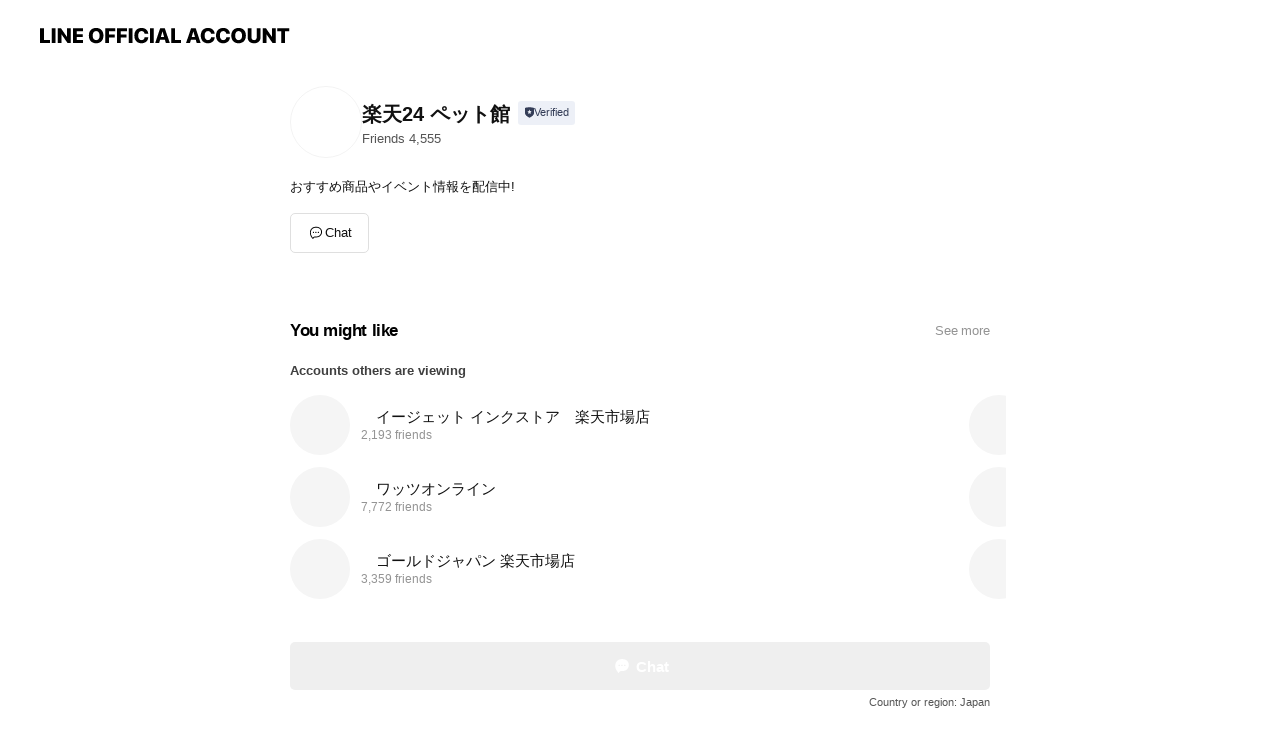

--- FILE ---
content_type: text/html; charset=UTF-8
request_url: https://link.rakuten.co.jp/0/099/100/
body_size: 712
content:
<!DOCTYPE html>
<html lang="ja">
<head>
  <meta charset="utf-8">
  <meta name="viewport" content="width=device-width, initial-scale=1.0">
  <meta http-equiv="Pragma" content="no-cache">
  <meta http-equiv="Cache-Control" content="private">
  <title> 【楽天市場】現在のサイトから移動します </title>
  <style>
    body {
      background-color: #fff;
      color: #000;
      font-size: small;
    }
    .container {
      max-width: 700px;
      margin: 0 auto;
      padding: 50px 20px;
    }
    .content {
      border-top: 1px solid #000;
      border-bottom: 1px solid #000;
      padding: 0 20px;
      text-align: center;
    }
    .footer {
      background: #fff;
      border-top: 1px solid #9a9a9a;
      padding: 15px;
      text-align: center;
    }
  </style>
  <script>
    const refresh = () => location.href = document.url_jump.action;
  </script>
</head>
<!-- latest version -->
<body onload="setTimeout('refresh()', 2000);">
  <form name="url_jump" method="GET" action="https://line.me/R/ti/p/%40749cecba"></form>
  <div class="container">
    <div class="content">
      <p>現在のサイトから移動します。</p>
      <p>自動的にページが切替わりますが、切替わらない場合は、<a href="https://line.me/R/ti/p/%40749cecba">ここをクリック</a>してください。</p>
    </div>
  </div>
  <div>
    <p class="footer">&copy; Rakuten Group, Inc.</p>
  </div>
</body>
</html>

--- FILE ---
content_type: text/html; charset=utf-8
request_url: https://page.line.me/749cecba?openQrModal=true
body_size: 9257
content:
<!DOCTYPE html><html lang="en"><script id="oa-script-list" type="application/json">https://page.line-scdn.net/_next/static/chunks/pages/_app-04a59534f1b6ba96.js,https://page.line-scdn.net/_next/static/chunks/pages/%5BsearchId%5D-64515e177c06d1a4.js</script><head><meta charSet="UTF-8"/><meta name="viewport" content="width=device-width,initial-scale=1,minimum-scale=1,maximum-scale=1,user-scalable=no,viewport-fit=cover"/><link rel="apple-touch-icon" sizes="180x180" href="https://page.line-scdn.net/favicons/apple-touch-icon.png"/><link rel="icon" type="image/png" sizes="32x32" href="https://page.line-scdn.net/favicons/favicon-32x32.png"/><link rel="icon" type="image/png" sizes="16x16" href="https://page.line-scdn.net/favicons/favicon-16x16.png&quot;"/><link rel="mask-icon" href="https://page.line-scdn.net/favicons/safari-pinned-tab.svg" color="#4ecd00"/><link rel="shortcut icon" href="https://page.line-scdn.net/favicons/favicon.ico"/><meta name="theme-color" content="#ffffff"/><meta property="og:image" content="https://page-share.line.me//%40749cecba/global/og_image.png?ts=1768957181135"/><meta name="twitter:card" content="summary_large_image"/><link rel="stylesheet" href="https://unpkg.com/swiper@6.8.1/swiper-bundle.min.css"/><title>楽天24 ペット館 | LINE Official Account</title><meta property="og:title" content="楽天24 ペット館 | LINE Official Account"/><meta name="twitter:title" content="楽天24 ペット館 | LINE Official Account"/><link rel="canonical" href="https://page.line.me/749cecba"/><meta property="line:service_name" content="Official Account"/><meta name="description" content="楽天24 ペット館&#x27;s LINE official account profile page. Add them as a friend for the latest news."/><meta name="next-head-count" content="17"/><link rel="preload" href="https://page.line-scdn.net/_next/static/css/6c56c7c442f9e637.css" as="style"/><link rel="stylesheet" href="https://page.line-scdn.net/_next/static/css/6c56c7c442f9e637.css" data-n-g=""/><link rel="preload" href="https://page.line-scdn.net/_next/static/css/32cf1b1e6f7e57c2.css" as="style"/><link rel="stylesheet" href="https://page.line-scdn.net/_next/static/css/32cf1b1e6f7e57c2.css" data-n-p=""/><noscript data-n-css=""></noscript><script defer="" nomodule="" src="https://page.line-scdn.net/_next/static/chunks/polyfills-c67a75d1b6f99dc8.js"></script><script src="https://page.line-scdn.net/_next/static/chunks/webpack-130e19885477412b.js" defer=""></script><script src="https://page.line-scdn.net/_next/static/chunks/framework-5d5971fdfab04833.js" defer=""></script><script src="https://page.line-scdn.net/_next/static/chunks/main-05d9c954f502a1b0.js" defer=""></script><script src="https://page.line-scdn.net/_next/static/chunks/e893f787-81841bf25f7a5b4d.js" defer=""></script><script src="https://page.line-scdn.net/_next/static/chunks/fd0ff8c8-d43e8626c80b2f59.js" defer=""></script><script src="https://page.line-scdn.net/_next/static/chunks/518-b33b01654ebc3704.js" defer=""></script><script src="https://page.line-scdn.net/_next/static/chunks/421-6db75eee1ddcc32a.js" defer=""></script><script src="https://page.line-scdn.net/_next/static/chunks/70-2befe84e3601a64e.js" defer=""></script><script src="https://page.line-scdn.net/_next/static/chunks/806-b648e1cb86c8d62b.js" defer=""></script><script src="https://page.line-scdn.net/_next/static/chunks/137-90ab3d3bd63e8e4a.js" defer=""></script><script src="https://page.line-scdn.net/_next/static/chunks/124-b469aeaada29d832.js" defer=""></script><script src="https://page.line-scdn.net/_next/static/chunks/423-d26e88c20d1ad3af.js" defer=""></script><script src="https://page.line-scdn.net/_next/static/chunks/913-0e0576b9d3accdb4.js" defer=""></script><script src="https://page.line-scdn.net/_next/static/chunks/741-3bb2a46e2bff1fe4.js" defer=""></script><script src="https://page.line-scdn.net/_next/static/wbE9r1btNEObkNSy-fn7d/_buildManifest.js" defer=""></script><script src="https://page.line-scdn.net/_next/static/wbE9r1btNEObkNSy-fn7d/_ssgManifest.js" defer=""></script></head><body class=""><div id="__next"><div class="wrap main" style="--profile-button-color:#06c755" data-background="false" data-theme="false" data-js-top="true"><header id="header" class="header header_web"><div class="header_wrap"><span class="header_logo"><svg xmlns="http://www.w3.org/2000/svg" fill="none" viewBox="0 0 250 17" class="header_logo_image" role="img" aria-label="LINE OFFICIAL ACCOUNT" title="LINE OFFICIAL ACCOUNT"><path fill="#000" d="M.118 16V1.204H3.88v11.771h6.121V16zm11.607 0V1.204h3.763V16zm6.009 0V1.204h3.189l5.916 8.541h.072V1.204h3.753V16h-3.158l-5.947-8.634h-.072V16zm15.176 0V1.204h10.14v3.025h-6.377V7.15h5.998v2.83h-5.998v2.994h6.378V16zm23.235.267c-4.491 0-7.3-2.943-7.3-7.66v-.02c0-4.707 2.83-7.65 7.3-7.65 4.502 0 7.311 2.943 7.311 7.65v.02c0 4.717-2.8 7.66-7.311 7.66m0-3.118c2.153 0 3.486-1.763 3.486-4.542v-.02c0-2.8-1.363-4.533-3.486-4.533-2.102 0-3.466 1.723-3.466 4.532v.02c0 2.81 1.354 4.543 3.466 4.543M65.291 16V1.204h10.07v3.025h-6.306v3.373h5.732v2.881h-5.732V16zm11.731 0V1.204h10.07v3.025h-6.307v3.373h5.732v2.881h-5.732V16zm11.73 0V1.204h3.764V16zm12.797.267c-4.44 0-7.198-2.84-7.198-7.67v-.01c0-4.83 2.779-7.65 7.198-7.65 3.866 0 6.542 2.481 6.676 5.793v.103h-3.62l-.021-.154c-.235-1.538-1.312-2.625-3.035-2.625-2.06 0-3.363 1.692-3.363 4.522v.01c0 2.861 1.313 4.563 3.374 4.563 1.63 0 2.789-1.015 3.045-2.666l.02-.112h3.62l-.01.112c-.133 3.312-2.84 5.784-6.686 5.784m8.47-.267V1.204h3.763V16zm5.189 0 4.983-14.796h4.604L129.778 16h-3.947l-.923-3.25h-4.83l-.923 3.25zm7.249-11.577-1.6 5.62h3.271l-1.599-5.62zM131.204 16V1.204h3.763v11.771h6.121V16zm14.868 0 4.983-14.796h4.604L160.643 16h-3.948l-.923-3.25h-4.83L150.02 16zm7.249-11.577-1.599 5.62h3.271l-1.6-5.62zm14.653 11.844c-4.44 0-7.198-2.84-7.198-7.67v-.01c0-4.83 2.779-7.65 7.198-7.65 3.866 0 6.542 2.481 6.675 5.793v.103h-3.619l-.021-.154c-.236-1.538-1.312-2.625-3.035-2.625-2.061 0-3.363 1.692-3.363 4.522v.01c0 2.861 1.312 4.563 3.373 4.563 1.631 0 2.789-1.015 3.046-2.666l.02-.112h3.62l-.01.112c-.134 3.312-2.841 5.784-6.686 5.784m15.258 0c-4.44 0-7.198-2.84-7.198-7.67v-.01c0-4.83 2.778-7.65 7.198-7.65 3.866 0 6.542 2.481 6.675 5.793v.103h-3.619l-.021-.154c-.236-1.538-1.312-2.625-3.035-2.625-2.061 0-3.363 1.692-3.363 4.522v.01c0 2.861 1.312 4.563 3.373 4.563 1.631 0 2.789-1.015 3.046-2.666l.02-.112h3.62l-.011.112c-.133 3.312-2.84 5.784-6.685 5.784m15.36 0c-4.491 0-7.3-2.943-7.3-7.66v-.02c0-4.707 2.83-7.65 7.3-7.65 4.502 0 7.311 2.943 7.311 7.65v.02c0 4.717-2.799 7.66-7.311 7.66m0-3.118c2.154 0 3.487-1.763 3.487-4.542v-.02c0-2.8-1.364-4.533-3.487-4.533-2.102 0-3.466 1.723-3.466 4.532v.02c0 2.81 1.354 4.543 3.466 4.543m15.514 3.118c-3.855 0-6.367-2.184-6.367-5.517V1.204h3.763v9.187c0 1.723.923 2.758 2.615 2.758 1.681 0 2.604-1.035 2.604-2.758V1.204h3.763v9.546c0 3.322-2.491 5.517-6.378 5.517M222.73 16V1.204h3.189l5.916 8.541h.072V1.204h3.753V16h-3.158l-5.947-8.634h-.072V16zm18.611 0V4.229h-4.081V1.204h11.915v3.025h-4.081V16z"></path></svg></span></div></header><div class="container"><div data-intersection-target="profileFace" class="_root_f63qr_2 _modeLiffApp_f63qr_155"><div class="_account_f63qr_11"><div class="_accountHead_f63qr_16"><div class="_accountHeadIcon_f63qr_22"><a class="_accountHeadIconLink_f63qr_31" href="/749cecba/profile/img"><div class="_root_19dwp_1"><img class="_thumbnailImage_19dwp_8" src="https://profile.line-scdn.net/0hdG8aB4bJO2gFGC8d_JxEPzldNQVyNj0gfS5wXXMcZ158eCs9MHwnDXVNZAh4fXxrMX8jCScdbFF7/preview" alt="Show profile photo" width="70" height="70"/></div></a></div><div class="_accountHeadContents_f63qr_34"><h1 class="_accountHeadTitle_f63qr_37"><span class="_accountHeadTitleText_f63qr_51">楽天24 ペット館</span><button type="button" class="_accountHeadBadge_f63qr_54" aria-label="Show account info"><span class="_root_4p75h_1 _typeCertified_4p75h_20"><span class="_icon_4p75h_17"><span role="img" aria-label="Verification status" class="la labs _iconImage_4p75h_17" style="width:11px;aspect-ratio:1;display:inline-grid;place-items:stretch"><svg xmlns="http://www.w3.org/2000/svg" data-laicon-version="10.2" viewBox="0 0 20 20" fill="currentColor"><g transform="translate(-2 -2)"><path d="M12 2.5c-3.7 0-6.7.7-7.8 1-.3.2-.5.5-.5.8v8.9c0 3.2 4.2 6.3 8 8.2.1 0 .2.1.3.1s.2 0 .3-.1c3.9-1.9 8-5 8-8.2V4.3c0-.3-.2-.6-.5-.7-1.1-.3-4.1-1.1-7.8-1.1zm0 4.2 1.2 2.7 2.7.3-1.9 2 .4 2.8-2.4-1.2-2.4 1.3.4-2.8-1.9-2 2.7-.3L12 6.7z"/></g></svg></span></span><span class="_label_4p75h_42">Verified</span></span></button></h1><div class="_accountHeadSubTexts_f63qr_58"><p class="_accountHeadSubText_f63qr_58">Friends<!-- --> <!-- -->4,555</p></div></div></div><div class="_accountInfo_f63qr_73"><p class="_accountInfoText_f63qr_85">おすすめ商品やイベント情報を配信中!</p></div><div class="_actionButtons_f63qr_152"><div><div class="_root_1nhde_1"><button type="button" class="_button_1nhde_9"><span class="_icon_1nhde_31"><span role="img" class="la lar" style="width:14px;aspect-ratio:1;display:inline-grid;place-items:stretch"><svg xmlns="http://www.w3.org/2000/svg" data-laicon-version="15.0" viewBox="0 0 20 20" fill="currentColor"><g transform="translate(-2 -2)"><path d="M11.8722 10.2255a.9.9 0 1 0 0 1.8.9.9 0 0 0 0-1.8Zm-3.5386 0a.9.9 0 1 0 0 1.8.9.9 0 0 0 0-1.8Zm7.0767 0a.9.9 0 1 0 0 1.8.9.9 0 0 0 0-1.8Z"/><path d="M6.5966 6.374c-1.256 1.2676-1.988 3.1338-1.988 5.5207 0 2.8387 1.6621 5.3506 2.8876 6.8107.6247-.8619 1.6496-1.7438 3.2265-1.7444h.0015l2.2892-.0098h.0028c3.4682 0 6.2909-2.8223 6.2909-6.2904 0-1.9386-.7072-3.4895-1.9291-4.5632C16.1475 5.0163 14.3376 4.37 12.0582 4.37c-2.3602 0-4.2063.7369-5.4616 2.004Zm-.9235-.915C7.2185 3.8991 9.4223 3.07 12.0582 3.07c2.5189 0 4.6585.7159 6.1779 2.051 1.5279 1.3427 2.371 3.2622 2.371 5.5398 0 4.1857-3.4041 7.5896-7.5894 7.5904h-.0015l-2.2892.0098h-.0028c-1.33 0-2.114.9634-2.5516 1.8265l-.4192.8269-.6345-.676c-1.2252-1.3055-3.8103-4.4963-3.8103-8.3437 0-2.6555.8198-4.8767 2.3645-6.4358Z"/></g></svg></span></span><span class="_label_1nhde_14">Chat</span></button></div></div></div></div></div><div class="content"><section class="section section_recommend" id="plugin-recommendation-RecommendationPlugin" data-js-plugin="recommendation"><a target="_self" rel="noopener" href="https://liff.line.me/1654867680-wGKa63aV/?utm_source=oaprofile&amp;utm_medium=recommend" class="link"><h2 class="title_section" data-testid="plugin-header"><span class="title">You might like</span><span class="text_more">See more</span></h2></a><section class="RecommendationPlugin_subSection__nWfpQ"><h3 class="RecommendationPlugin_subTitle__EGDML">Accounts others are viewing</h3><div class="swiper-container"><div class="swiper-wrapper"><div class="swiper-slide"><div class="recommend_list"><div class="recommend_item" id="recommend-item-1"><a target="_self" rel="noopener" href="https://page.line.me/706pnips?openerPlatform=liff&amp;openerKey=profileRecommend" class="link"><div class="thumb"><img src="https://profile.line-scdn.net/0hJNzC-A_sFWFHOgKNyIpqNnt_GwwwFBMpP1kNBDc_S1FvWVI1fVoNAWE_SgQ9X1JkflgPUzZpQ1Vq/preview" class="image" alt=""/></div><div class="info"><strong class="info_name"><i class="icon_certified"></i>イージェット インクストア　楽天市場店</strong><div class="info_detail"><span class="friend">2,193 friends</span></div></div></a></div><div class="recommend_item" id="recommend-item-2"><a target="_self" rel="noopener" href="https://page.line.me/089tpfoi?openerPlatform=liff&amp;openerKey=profileRecommend" class="link"><div class="thumb"><img src="https://profile.line-scdn.net/0hHwS7QO13F1huTgRAl-xoD1ILGTUZYBEQFngLbkgdS2xAdwIKBy9ZNktKT2lAelBbUyoMO0wbQWhD/preview" class="image" alt=""/></div><div class="info"><strong class="info_name"><i class="icon_certified"></i>ワッツオンライン</strong><div class="info_detail"><span class="friend">7,772 friends</span></div></div></a></div><div class="recommend_item" id="recommend-item-3"><a target="_self" rel="noopener" href="https://page.line.me/007ozccn?openerPlatform=liff&amp;openerKey=profileRecommend" class="link"><div class="thumb"><img src="https://profile.line-scdn.net/0h3Ssz2UdSbHxOA3zxhQATK3JGYhE5LWo0NmwlHWNQNBtqYCwoJ2IiH2tQM09gMnt_ImFwGGwHZURq/preview" class="image" alt=""/></div><div class="info"><strong class="info_name"><i class="icon_certified"></i>ゴールドジャパン 楽天市場店</strong><div class="info_detail"><span class="friend">3,359 friends</span></div></div></a></div></div></div><div class="swiper-slide"><div class="recommend_list"><div class="recommend_item" id="recommend-item-4"><a target="_self" rel="noopener" href="https://page.line.me/194ftrqg?openerPlatform=liff&amp;openerKey=profileRecommend" class="link"><div class="thumb"><img src="https://profile.line-scdn.net/0hfLi3K_x3OWNUSiizSotGNGgPNw4jZD8rLCUiDCVDblB6fn02YC0mBncYMFN8f3w0Oi8hBSZCZQEr/preview" class="image" alt=""/></div><div class="info"><strong class="info_name"><i class="icon_certified"></i>PET THREE　楽天市場店</strong><div class="info_detail"><span class="friend">8,242 friends</span></div></div></a></div><div class="recommend_item" id="recommend-item-5"><a target="_self" rel="noopener" href="https://page.line.me/910jhltq?openerPlatform=liff&amp;openerKey=profileRecommend" class="link"><div class="thumb"><img src="https://profile.line-scdn.net/0hCBWvGAqKHG1qDwyiJNBjOlZKEgAdIRolEj5QChoGEFsVbFg4BDsEXx0GQw9Aal4zBGoACkhbQA5P/preview" class="image" alt=""/></div><div class="info"><strong class="info_name"><i class="icon_certified"></i>ライフライク楽天市場店</strong><div class="info_detail"><span class="friend">4,508 friends</span></div></div></a></div><div class="recommend_item" id="recommend-item-6"><a target="_self" rel="noopener" href="https://page.line.me/911ixetr?openerPlatform=liff&amp;openerKey=profileRecommend" class="link"><div class="thumb"><img src="https://profile.line-scdn.net/0hiBzj64xCNm1HEyTzEqVJOntWOAAwPTAlPyJ-DmUValVqI3MyfiZ6DWIQP1RvIiY5LCEuCDJAPApq/preview" class="image" alt=""/></div><div class="info"><strong class="info_name"><i class="icon_certified"></i>アクセサリーパーツの店紗や工房楽天市場店</strong><div class="info_detail"><span class="friend">5,086 friends</span></div></div></a></div></div></div><div class="swiper-slide"><div class="recommend_list"><div class="recommend_item" id="recommend-item-7"><a target="_self" rel="noopener" href="https://page.line.me/376wbols?openerPlatform=liff&amp;openerKey=profileRecommend" class="link"><div class="thumb"><img src="https://profile.line-scdn.net/0hH_rbaMb2F3BPGwL1BTNoJ3NeGR04NRE4N3VQEzgdHkdhLVYienkIFmxMQEliKVQuIXwLF24YShI1/preview" class="image" alt=""/></div><div class="info"><strong class="info_name"><i class="icon_certified"></i>My journal.shop楽天市場店</strong><div class="info_detail"><span class="friend">1,052 friends</span></div></div></a></div><div class="recommend_item" id="recommend-item-8"><a target="_self" rel="noopener" href="https://page.line.me/853qxcwl?openerPlatform=liff&amp;openerKey=profileRecommend" class="link"><div class="thumb"><img src="https://profile.line-scdn.net/0h73UVxQ3aaBxoL3gczBsXS1RqZnEfAW5UEB4hcx8sNS1BSC5OBht0KBgsYS8WSnhNAElwKkR9MnxE/preview" class="image" alt=""/></div><div class="info"><strong class="info_name"><i class="icon_certified"></i>お茶村　楽天市場店</strong><div class="info_detail"><span class="friend">2,684 friends</span></div></div></a></div><div class="recommend_item" id="recommend-item-9"><a target="_self" rel="noopener" href="https://page.line.me/643vpbjz?openerPlatform=liff&amp;openerKey=profileRecommend" class="link"><div class="thumb"><img src="https://profile.line-scdn.net/0h6esPJwjzaUpOKXZIJBYWHXJsZyc5B28CNkdzKGl7Pio3Hi4Uex8uKT8rYn1qSi0fJhomKmotNC5i/preview" class="image" alt=""/></div><div class="info"><strong class="info_name"><i class="icon_certified"></i>andONE【公式】</strong><div class="info_detail"><span class="friend">2,612 friends</span></div></div></a></div></div></div><div class="swiper-slide"><div class="recommend_list"><div class="recommend_item" id="recommend-item-10"><a target="_self" rel="noopener" href="https://page.line.me/024bezgq?openerPlatform=liff&amp;openerKey=profileRecommend" class="link"><div class="thumb"><img src="https://profile.line-scdn.net/0h5D1UBty1amsMLH73p9oVPDBpZAZ7AmwjdE4hCHsrNFJyHi06YEMsXisvYF0jHi5pMUh2XnktMA4j/preview" class="image" alt=""/></div><div class="info"><strong class="info_name"><i class="icon_certified"></i>毛糸・手芸・コットン 柳屋　楽天市場店</strong><div class="info_detail"><span class="friend">1,998 friends</span></div></div></a></div><div class="recommend_item" id="recommend-item-11"><a target="_self" rel="noopener" href="https://page.line.me/352jldrj?openerPlatform=liff&amp;openerKey=profileRecommend" class="link"><div class="thumb"><img src="https://profile.line-scdn.net/0hEF5Y_ULbGmkIIAny78FlPjRlFAR_DhwhcEMGCX4iE11wFltqNUNcCCxzR18hFQo2Z0dRXXlyE1sj/preview" class="image" alt=""/></div><div class="info"><strong class="info_name"><i class="icon_certified"></i>やさしさの梅樹園プラムレディ　楽天市場店</strong><div class="info_detail"><span class="friend">1,270 friends</span></div></div></a></div><div class="recommend_item" id="recommend-item-12"><a target="_self" rel="noopener" href="https://page.line.me/672rsuep?openerPlatform=liff&amp;openerKey=profileRecommend" class="link"><div class="thumb"><img src="https://profile.line-scdn.net/0hHi3At8xEF0YOOAkNE2JoETJ9GSt5FhEOdgteJy5vTn8gDVAVYQtaIyI7HSF3CAMQN1dRJHg4GSJ0/preview" class="image" alt=""/></div><div class="info"><strong class="info_name"><i class="icon_certified"></i>anyfee 楽天市場店</strong><div class="info_detail"><span class="friend">3,422 friends</span></div></div></a></div></div></div><div class="swiper-slide"><div class="recommend_list"><div class="recommend_item" id="recommend-item-13"><a target="_self" rel="noopener" href="https://page.line.me/675qihup?openerPlatform=liff&amp;openerKey=profileRecommend" class="link"><div class="thumb"><img src="https://profile.line-scdn.net/0hTCO_4CzjC2xyJhUlk1J0O05jBQEFCA0kChJEWQQgVF8NEUxqTRATDVRyUV9eF004ShdADAIiU11e/preview" class="image" alt=""/></div><div class="info"><strong class="info_name"><i class="icon_certified"></i>猫壱楽天市場店</strong><div class="info_detail"><span class="friend">2,588 friends</span></div></div></a></div><div class="recommend_item" id="recommend-item-14"><a target="_self" rel="noopener" href="https://page.line.me/544wnccb?openerPlatform=liff&amp;openerKey=profileRecommend" class="link"><div class="thumb"><img src="https://profile.line-scdn.net/0hhCij722vN2xUEyKGzh5IO2hWOQEjPTEkLHwoAyNDOVUpdnA4YHd5D3UVaF0rdHdtP3Z5WHUbalkp/preview" class="image" alt=""/></div><div class="info"><strong class="info_name"><i class="icon_certified"></i>nissen_glamor</strong><div class="info_detail"><span class="friend">899 friends</span></div></div></a></div><div class="recommend_item" id="recommend-item-15"><a target="_self" rel="noopener" href="https://page.line.me/125kjyin?openerPlatform=liff&amp;openerKey=profileRecommend" class="link"><div class="thumb"><img src="https://profile.line-scdn.net/0hmaoO0aFNMk5SNiKx7FFNGW5zPCMlGDQGKgMpeiU2ZH95DnQcOgN-ISNlaHd9Bn1NbAB7fCIzb3Z_/preview" class="image" alt=""/></div><div class="info"><strong class="info_name"><i class="icon_certified"></i>タマチャンショップ　Qoo10店</strong><div class="info_detail"><span class="friend">2,840 friends</span></div></div></a></div></div></div><div class="swiper-slide"><div class="recommend_list"><div class="recommend_item" id="recommend-item-16"><a target="_self" rel="noopener" href="https://page.line.me/568klyxd?openerPlatform=liff&amp;openerKey=profileRecommend" class="link"><div class="thumb"><img src="https://profile.line-scdn.net/0hshZb0MJILEdnGzk59jpTEFteIioQNSoPH31kIkocdH5JKThDWXwwIhJMcHZPKT8SXi03KRZLcn5I/preview" class="image" alt=""/></div><div class="info"><strong class="info_name"><i class="icon_certified"></i>tama（たまのおねだり）　楽天市場店</strong><div class="info_detail"><span class="friend">1,841 friends</span></div></div></a></div><div class="recommend_item" id="recommend-item-17"><a target="_self" rel="noopener" href="https://page.line.me/921unxmr?openerPlatform=liff&amp;openerKey=profileRecommend" class="link"><div class="thumb"><img src="https://profile.line-scdn.net/0hwBstgLZXKG1ODTtqEOZXOnJIJgA5Iy4lNmpuWWsJcwlgbWlre2NnDGxeJAkzaWo-cjw0D25dIw9m/preview" class="image" alt=""/></div><div class="info"><strong class="info_name"><i class="icon_certified"></i>昆布専門問屋　源蔵屋　楽天市場店</strong><div class="info_detail"><span class="friend">3,343 friends</span></div></div></a></div><div class="recommend_item" id="recommend-item-18"><a target="_self" rel="noopener" href="https://page.line.me/359hrjgi?openerPlatform=liff&amp;openerKey=profileRecommend" class="link"><div class="thumb"><img src="https://profile.line-scdn.net/0hntIoa1hrMVt0Fi-mezRODEhTPzYDODcTDCMpO1JEbm9adCUNH3h3NFJBbm8JJnddGHJ3bwIRPG5Y/preview" class="image" alt=""/></div><div class="info"><strong class="info_name"><i class="icon_certified"></i>おやつカンパニー　楽天市場店</strong><div class="info_detail"><span class="friend">950 friends</span></div></div></a></div></div></div><div class="swiper-slide"><div class="recommend_list"><div class="recommend_item" id="recommend-item-19"><a target="_self" rel="noopener" href="https://page.line.me/377ghzgc?openerPlatform=liff&amp;openerKey=profileRecommend" class="link"><div class="thumb"><img src="https://profile.line-scdn.net/0hIsSMmFKtFlxuNAbX32hpC1JxGDEZGhAUFgIOPhk8GGgTUFENAlYMOk08SzgXBQUCVlZeOh48QGQW/preview" class="image" alt=""/></div><div class="info"><strong class="info_name"><i class="icon_certified"></i>梅ぼしの福梅・楽天市場店</strong><div class="info_detail"><span class="friend">974 friends</span></div></div></a></div><div class="recommend_item" id="recommend-item-20"><a target="_self" rel="noopener" href="https://page.line.me/666bufbq?openerPlatform=liff&amp;openerKey=profileRecommend" class="link"><div class="thumb"><img src="https://profile.line-scdn.net/0hUnir1KAKCkFUCx_pYeJ1FmhOBCwjJQwJLG9EJiUPAXF6aRpEPW4WI3MJAXlwPBpAP29GLnRZBnl_/preview" class="image" alt=""/></div><div class="info"><strong class="info_name"><i class="icon_certified"></i>うちのこエレクトリック 楽天市場店</strong><div class="info_detail"><span class="friend">2,087 friends</span></div></div></a></div><div class="recommend_item" id="recommend-item-21"><a target="_self" rel="noopener" href="https://page.line.me/109mrxja?openerPlatform=liff&amp;openerKey=profileRecommend" class="link"><div class="thumb"><img src="https://profile.line-scdn.net/0hhleI5drZN0NYMCgoe8BIFGR1OS4vHjELIFV8cn0za3VwU3cdZFF4dntlYCN8ASBCYlcoJ3o0PCQh/preview" class="image" alt=""/></div><div class="info"><strong class="info_name"><i class="icon_certified"></i>MOVESPEED</strong><div class="info_detail"><span class="friend">3,471 friends</span></div></div></a></div></div></div><div class="button_more" slot="wrapper-end"><a target="_self" rel="noopener" href="https://liff.line.me/1654867680-wGKa63aV/?utm_source=oaprofile&amp;utm_medium=recommend" class="link"><i class="icon_more"></i>See more</a></div></div></div></section></section><div class="go_top"><a class="btn_top"><span class="icon"><svg xmlns="http://www.w3.org/2000/svg" width="10" height="11" viewBox="0 0 10 11"><g fill="#111"><path d="M1.464 6.55L.05 5.136 5 .186 6.414 1.6z"></path><path d="M9.95 5.136L5 .186 3.586 1.6l4.95 4.95z"></path><path d="M6 1.507H4v9.259h2z"></path></g></svg></span><span class="text">Top</span></a></div></div></div><div id="footer" class="footer"><div class="account_info"><span class="text">@749cecba</span></div><div class="provider_info"><span class="text">© LY Corporation</span><div class="link_group"><a data-testid="link-with-next" class="link" href="/749cecba/report">Report</a><a target="_self" rel="noopener" href="https://liff.line.me/1654867680-wGKa63aV/?utm_source=LINE&amp;utm_medium=referral&amp;utm_campaign=oa_profile_footer" class="link">Other official accounts</a></div></div></div><div class="floating_bar is_active"><div class="floating_button is_active"><a target="_blank" rel="noopener" data-js-chat-button="true" class="button_profile"><button type="button" class="button button_chat"><div class="button_content"><i class="icon"><svg xmlns="http://www.w3.org/2000/svg" width="39" height="38" viewBox="0 0 39 38"><path fill="#3C3E43" d="M24.89 19.19a1.38 1.38 0 11-.003-2.76 1.38 1.38 0 01.004 2.76m-5.425 0a1.38 1.38 0 110-2.76 1.38 1.38 0 010 2.76m-5.426 0a1.38 1.38 0 110-2.76 1.38 1.38 0 010 2.76m5.71-13.73c-8.534 0-13.415 5.697-13.415 13.532 0 7.834 6.935 13.875 6.935 13.875s1.08-4.113 4.435-4.113c1.163 0 2.147-.016 3.514-.016 6.428 0 11.64-5.211 11.64-11.638 0-6.428-4.573-11.64-13.108-11.64"></path></svg><svg width="20" height="20" viewBox="0 0 20 20" fill="none" xmlns="http://www.w3.org/2000/svg"><path fill-rule="evenodd" clip-rule="evenodd" d="M2.792 9.92c0-4.468 2.862-7.355 7.291-7.355 4.329 0 7.124 2.483 7.124 6.326a6.332 6.332 0 01-6.325 6.325l-1.908.008c-1.122 0-1.777.828-2.129 1.522l-.348.689-.53-.563c-1.185-1.264-3.175-3.847-3.175-6.953zm5.845 1.537h.834V7.024h-.834v1.8H7.084V7.046h-.833v4.434h.833V9.658h1.553v1.8zm4.071-4.405h.834v2.968h-.834V7.053zm-2.09 4.395h.833V8.48h-.834v2.967zm.424-3.311a.542.542 0 110-1.083.542.542 0 010 1.083zm1.541 2.77a.542.542 0 101.084 0 .542.542 0 00-1.084 0z" fill="#fff"></path></svg></i><span class="text">Chat</span></div></button></a></div><div class="region_area">Country or region:<!-- --> <!-- -->Japan</div></div></div></div><script src="https://static.line-scdn.net/liff/edge/versions/2.27.1/sdk.js"></script><script src="https://static.line-scdn.net/uts/edge/stable/uts.js"></script><script id="__NEXT_DATA__" type="application/json">{"props":{"pageProps":{"initialDataString":"{\"lang\":\"en\",\"origin\":\"web\",\"opener\":{},\"device\":\"Desktop\",\"lineAppVersion\":\"\",\"requestedSearchId\":\"749cecba\",\"openQrModal\":true,\"isBusinessAccountLineMeDomain\":false,\"account\":{\"accountInfo\":{\"id\":\"720791965654516\",\"countryCode\":\"JP\",\"managingCountryCode\":\"JP\",\"basicSearchId\":\"@749cecba\",\"subPageId\":\"720791965654517\",\"profileConfig\":{\"activateSearchId\":true,\"activateFollowerCount\":false},\"shareInfoImage\":\"https://page-share.line.me//%40749cecba/global/og_image.png?ts=1768957181135\",\"friendCount\":4555},\"profile\":{\"type\":\"basic\",\"name\":\"楽天24 ペット館\",\"badgeType\":\"certified\",\"profileImg\":{\"original\":\"https://profile.line-scdn.net/0hdG8aB4bJO2gFGC8d_JxEPzldNQVyNj0gfS5wXXMcZ158eCs9MHwnDXVNZAh4fXxrMX8jCScdbFF7\",\"thumbs\":{\"xSmall\":\"https://profile.line-scdn.net/0hdG8aB4bJO2gFGC8d_JxEPzldNQVyNj0gfS5wXXMcZ158eCs9MHwnDXVNZAh4fXxrMX8jCScdbFF7/preview\",\"small\":\"https://profile.line-scdn.net/0hdG8aB4bJO2gFGC8d_JxEPzldNQVyNj0gfS5wXXMcZ158eCs9MHwnDXVNZAh4fXxrMX8jCScdbFF7/preview\",\"mid\":\"https://profile.line-scdn.net/0hdG8aB4bJO2gFGC8d_JxEPzldNQVyNj0gfS5wXXMcZ158eCs9MHwnDXVNZAh4fXxrMX8jCScdbFF7/preview\",\"large\":\"https://profile.line-scdn.net/0hdG8aB4bJO2gFGC8d_JxEPzldNQVyNj0gfS5wXXMcZ158eCs9MHwnDXVNZAh4fXxrMX8jCScdbFF7/preview\",\"xLarge\":\"https://profile.line-scdn.net/0hdG8aB4bJO2gFGC8d_JxEPzldNQVyNj0gfS5wXXMcZ158eCs9MHwnDXVNZAh4fXxrMX8jCScdbFF7/preview\",\"xxLarge\":\"https://profile.line-scdn.net/0hdG8aB4bJO2gFGC8d_JxEPzldNQVyNj0gfS5wXXMcZ158eCs9MHwnDXVNZAh4fXxrMX8jCScdbFF7/preview\"}},\"btnList\":[{\"type\":\"chat\",\"color\":\"#3c3e43\",\"chatReplyTimeDisplay\":false}],\"buttonColor\":null,\"info\":{\"statusMsg\":\"おすすめ商品やイベント情報を配信中!\",\"basicInfo\":null},\"oaCallable\":false,\"floatingBarMessageList\":[],\"actionButtonServiceUrls\":[{\"buttonType\":\"HOME\",\"url\":\"https://line.me/R/home/public/main?id=749cecba\"}],\"displayInformation\":{\"workingTime\":null,\"budget\":null,\"callType\":null,\"oaCallable\":false,\"oaCallAnyway\":false,\"tel\":null,\"website\":null,\"address\":null,\"newAddress\":null,\"oldAddressDeprecated\":false}},\"pluginList\":[{\"type\":\"media\",\"id\":\"720791965654518\",\"content\":{\"itemList\":[]}},{\"type\":\"recommendation\",\"id\":\"RecommendationPlugin\",\"content\":{\"i2i\":{\"itemList\":[{\"accountId\":\"706pnips\",\"name\":\"イージェット インクストア　楽天市場店\",\"img\":{\"original\":\"https://profile.line-scdn.net/0hJNzC-A_sFWFHOgKNyIpqNnt_GwwwFBMpP1kNBDc_S1FvWVI1fVoNAWE_SgQ9X1JkflgPUzZpQ1Vq\",\"thumbs\":{\"xSmall\":\"https://profile.line-scdn.net/0hJNzC-A_sFWFHOgKNyIpqNnt_GwwwFBMpP1kNBDc_S1FvWVI1fVoNAWE_SgQ9X1JkflgPUzZpQ1Vq/preview\",\"small\":\"https://profile.line-scdn.net/0hJNzC-A_sFWFHOgKNyIpqNnt_GwwwFBMpP1kNBDc_S1FvWVI1fVoNAWE_SgQ9X1JkflgPUzZpQ1Vq/preview\",\"mid\":\"https://profile.line-scdn.net/0hJNzC-A_sFWFHOgKNyIpqNnt_GwwwFBMpP1kNBDc_S1FvWVI1fVoNAWE_SgQ9X1JkflgPUzZpQ1Vq/preview\",\"large\":\"https://profile.line-scdn.net/0hJNzC-A_sFWFHOgKNyIpqNnt_GwwwFBMpP1kNBDc_S1FvWVI1fVoNAWE_SgQ9X1JkflgPUzZpQ1Vq/preview\",\"xLarge\":\"https://profile.line-scdn.net/0hJNzC-A_sFWFHOgKNyIpqNnt_GwwwFBMpP1kNBDc_S1FvWVI1fVoNAWE_SgQ9X1JkflgPUzZpQ1Vq/preview\",\"xxLarge\":\"https://profile.line-scdn.net/0hJNzC-A_sFWFHOgKNyIpqNnt_GwwwFBMpP1kNBDc_S1FvWVI1fVoNAWE_SgQ9X1JkflgPUzZpQ1Vq/preview\"}},\"badgeType\":\"certified\",\"friendCount\":2193,\"pluginIconList\":[]},{\"accountId\":\"089tpfoi\",\"name\":\"ワッツオンライン\",\"img\":{\"original\":\"https://profile.line-scdn.net/0hHwS7QO13F1huTgRAl-xoD1ILGTUZYBEQFngLbkgdS2xAdwIKBy9ZNktKT2lAelBbUyoMO0wbQWhD\",\"thumbs\":{\"xSmall\":\"https://profile.line-scdn.net/0hHwS7QO13F1huTgRAl-xoD1ILGTUZYBEQFngLbkgdS2xAdwIKBy9ZNktKT2lAelBbUyoMO0wbQWhD/preview\",\"small\":\"https://profile.line-scdn.net/0hHwS7QO13F1huTgRAl-xoD1ILGTUZYBEQFngLbkgdS2xAdwIKBy9ZNktKT2lAelBbUyoMO0wbQWhD/preview\",\"mid\":\"https://profile.line-scdn.net/0hHwS7QO13F1huTgRAl-xoD1ILGTUZYBEQFngLbkgdS2xAdwIKBy9ZNktKT2lAelBbUyoMO0wbQWhD/preview\",\"large\":\"https://profile.line-scdn.net/0hHwS7QO13F1huTgRAl-xoD1ILGTUZYBEQFngLbkgdS2xAdwIKBy9ZNktKT2lAelBbUyoMO0wbQWhD/preview\",\"xLarge\":\"https://profile.line-scdn.net/0hHwS7QO13F1huTgRAl-xoD1ILGTUZYBEQFngLbkgdS2xAdwIKBy9ZNktKT2lAelBbUyoMO0wbQWhD/preview\",\"xxLarge\":\"https://profile.line-scdn.net/0hHwS7QO13F1huTgRAl-xoD1ILGTUZYBEQFngLbkgdS2xAdwIKBy9ZNktKT2lAelBbUyoMO0wbQWhD/preview\"}},\"badgeType\":\"certified\",\"friendCount\":7772,\"pluginIconList\":[]},{\"accountId\":\"007ozccn\",\"name\":\"ゴールドジャパン 楽天市場店\",\"img\":{\"original\":\"https://profile.line-scdn.net/0h3Ssz2UdSbHxOA3zxhQATK3JGYhE5LWo0NmwlHWNQNBtqYCwoJ2IiH2tQM09gMnt_ImFwGGwHZURq\",\"thumbs\":{\"xSmall\":\"https://profile.line-scdn.net/0h3Ssz2UdSbHxOA3zxhQATK3JGYhE5LWo0NmwlHWNQNBtqYCwoJ2IiH2tQM09gMnt_ImFwGGwHZURq/preview\",\"small\":\"https://profile.line-scdn.net/0h3Ssz2UdSbHxOA3zxhQATK3JGYhE5LWo0NmwlHWNQNBtqYCwoJ2IiH2tQM09gMnt_ImFwGGwHZURq/preview\",\"mid\":\"https://profile.line-scdn.net/0h3Ssz2UdSbHxOA3zxhQATK3JGYhE5LWo0NmwlHWNQNBtqYCwoJ2IiH2tQM09gMnt_ImFwGGwHZURq/preview\",\"large\":\"https://profile.line-scdn.net/0h3Ssz2UdSbHxOA3zxhQATK3JGYhE5LWo0NmwlHWNQNBtqYCwoJ2IiH2tQM09gMnt_ImFwGGwHZURq/preview\",\"xLarge\":\"https://profile.line-scdn.net/0h3Ssz2UdSbHxOA3zxhQATK3JGYhE5LWo0NmwlHWNQNBtqYCwoJ2IiH2tQM09gMnt_ImFwGGwHZURq/preview\",\"xxLarge\":\"https://profile.line-scdn.net/0h3Ssz2UdSbHxOA3zxhQATK3JGYhE5LWo0NmwlHWNQNBtqYCwoJ2IiH2tQM09gMnt_ImFwGGwHZURq/preview\"}},\"badgeType\":\"certified\",\"friendCount\":3359,\"pluginIconList\":[]},{\"accountId\":\"194ftrqg\",\"name\":\"PET THREE　楽天市場店\",\"img\":{\"original\":\"https://profile.line-scdn.net/0hfLi3K_x3OWNUSiizSotGNGgPNw4jZD8rLCUiDCVDblB6fn02YC0mBncYMFN8f3w0Oi8hBSZCZQEr\",\"thumbs\":{\"xSmall\":\"https://profile.line-scdn.net/0hfLi3K_x3OWNUSiizSotGNGgPNw4jZD8rLCUiDCVDblB6fn02YC0mBncYMFN8f3w0Oi8hBSZCZQEr/preview\",\"small\":\"https://profile.line-scdn.net/0hfLi3K_x3OWNUSiizSotGNGgPNw4jZD8rLCUiDCVDblB6fn02YC0mBncYMFN8f3w0Oi8hBSZCZQEr/preview\",\"mid\":\"https://profile.line-scdn.net/0hfLi3K_x3OWNUSiizSotGNGgPNw4jZD8rLCUiDCVDblB6fn02YC0mBncYMFN8f3w0Oi8hBSZCZQEr/preview\",\"large\":\"https://profile.line-scdn.net/0hfLi3K_x3OWNUSiizSotGNGgPNw4jZD8rLCUiDCVDblB6fn02YC0mBncYMFN8f3w0Oi8hBSZCZQEr/preview\",\"xLarge\":\"https://profile.line-scdn.net/0hfLi3K_x3OWNUSiizSotGNGgPNw4jZD8rLCUiDCVDblB6fn02YC0mBncYMFN8f3w0Oi8hBSZCZQEr/preview\",\"xxLarge\":\"https://profile.line-scdn.net/0hfLi3K_x3OWNUSiizSotGNGgPNw4jZD8rLCUiDCVDblB6fn02YC0mBncYMFN8f3w0Oi8hBSZCZQEr/preview\"}},\"badgeType\":\"certified\",\"friendCount\":8242,\"pluginIconList\":[]},{\"accountId\":\"910jhltq\",\"name\":\"ライフライク楽天市場店\",\"img\":{\"original\":\"https://profile.line-scdn.net/0hCBWvGAqKHG1qDwyiJNBjOlZKEgAdIRolEj5QChoGEFsVbFg4BDsEXx0GQw9Aal4zBGoACkhbQA5P\",\"thumbs\":{\"xSmall\":\"https://profile.line-scdn.net/0hCBWvGAqKHG1qDwyiJNBjOlZKEgAdIRolEj5QChoGEFsVbFg4BDsEXx0GQw9Aal4zBGoACkhbQA5P/preview\",\"small\":\"https://profile.line-scdn.net/0hCBWvGAqKHG1qDwyiJNBjOlZKEgAdIRolEj5QChoGEFsVbFg4BDsEXx0GQw9Aal4zBGoACkhbQA5P/preview\",\"mid\":\"https://profile.line-scdn.net/0hCBWvGAqKHG1qDwyiJNBjOlZKEgAdIRolEj5QChoGEFsVbFg4BDsEXx0GQw9Aal4zBGoACkhbQA5P/preview\",\"large\":\"https://profile.line-scdn.net/0hCBWvGAqKHG1qDwyiJNBjOlZKEgAdIRolEj5QChoGEFsVbFg4BDsEXx0GQw9Aal4zBGoACkhbQA5P/preview\",\"xLarge\":\"https://profile.line-scdn.net/0hCBWvGAqKHG1qDwyiJNBjOlZKEgAdIRolEj5QChoGEFsVbFg4BDsEXx0GQw9Aal4zBGoACkhbQA5P/preview\",\"xxLarge\":\"https://profile.line-scdn.net/0hCBWvGAqKHG1qDwyiJNBjOlZKEgAdIRolEj5QChoGEFsVbFg4BDsEXx0GQw9Aal4zBGoACkhbQA5P/preview\"}},\"badgeType\":\"certified\",\"friendCount\":4508,\"pluginIconList\":[]},{\"accountId\":\"911ixetr\",\"name\":\"アクセサリーパーツの店紗や工房楽天市場店\",\"img\":{\"original\":\"https://profile.line-scdn.net/0hiBzj64xCNm1HEyTzEqVJOntWOAAwPTAlPyJ-DmUValVqI3MyfiZ6DWIQP1RvIiY5LCEuCDJAPApq\",\"thumbs\":{\"xSmall\":\"https://profile.line-scdn.net/0hiBzj64xCNm1HEyTzEqVJOntWOAAwPTAlPyJ-DmUValVqI3MyfiZ6DWIQP1RvIiY5LCEuCDJAPApq/preview\",\"small\":\"https://profile.line-scdn.net/0hiBzj64xCNm1HEyTzEqVJOntWOAAwPTAlPyJ-DmUValVqI3MyfiZ6DWIQP1RvIiY5LCEuCDJAPApq/preview\",\"mid\":\"https://profile.line-scdn.net/0hiBzj64xCNm1HEyTzEqVJOntWOAAwPTAlPyJ-DmUValVqI3MyfiZ6DWIQP1RvIiY5LCEuCDJAPApq/preview\",\"large\":\"https://profile.line-scdn.net/0hiBzj64xCNm1HEyTzEqVJOntWOAAwPTAlPyJ-DmUValVqI3MyfiZ6DWIQP1RvIiY5LCEuCDJAPApq/preview\",\"xLarge\":\"https://profile.line-scdn.net/0hiBzj64xCNm1HEyTzEqVJOntWOAAwPTAlPyJ-DmUValVqI3MyfiZ6DWIQP1RvIiY5LCEuCDJAPApq/preview\",\"xxLarge\":\"https://profile.line-scdn.net/0hiBzj64xCNm1HEyTzEqVJOntWOAAwPTAlPyJ-DmUValVqI3MyfiZ6DWIQP1RvIiY5LCEuCDJAPApq/preview\"}},\"badgeType\":\"certified\",\"friendCount\":5086,\"pluginIconList\":[]},{\"accountId\":\"376wbols\",\"name\":\"My journal.shop楽天市場店\",\"img\":{\"original\":\"https://profile.line-scdn.net/0hH_rbaMb2F3BPGwL1BTNoJ3NeGR04NRE4N3VQEzgdHkdhLVYienkIFmxMQEliKVQuIXwLF24YShI1\",\"thumbs\":{\"xSmall\":\"https://profile.line-scdn.net/0hH_rbaMb2F3BPGwL1BTNoJ3NeGR04NRE4N3VQEzgdHkdhLVYienkIFmxMQEliKVQuIXwLF24YShI1/preview\",\"small\":\"https://profile.line-scdn.net/0hH_rbaMb2F3BPGwL1BTNoJ3NeGR04NRE4N3VQEzgdHkdhLVYienkIFmxMQEliKVQuIXwLF24YShI1/preview\",\"mid\":\"https://profile.line-scdn.net/0hH_rbaMb2F3BPGwL1BTNoJ3NeGR04NRE4N3VQEzgdHkdhLVYienkIFmxMQEliKVQuIXwLF24YShI1/preview\",\"large\":\"https://profile.line-scdn.net/0hH_rbaMb2F3BPGwL1BTNoJ3NeGR04NRE4N3VQEzgdHkdhLVYienkIFmxMQEliKVQuIXwLF24YShI1/preview\",\"xLarge\":\"https://profile.line-scdn.net/0hH_rbaMb2F3BPGwL1BTNoJ3NeGR04NRE4N3VQEzgdHkdhLVYienkIFmxMQEliKVQuIXwLF24YShI1/preview\",\"xxLarge\":\"https://profile.line-scdn.net/0hH_rbaMb2F3BPGwL1BTNoJ3NeGR04NRE4N3VQEzgdHkdhLVYienkIFmxMQEliKVQuIXwLF24YShI1/preview\"}},\"badgeType\":\"certified\",\"friendCount\":1052,\"pluginIconList\":[]},{\"accountId\":\"853qxcwl\",\"name\":\"お茶村　楽天市場店\",\"img\":{\"original\":\"https://profile.line-scdn.net/0h73UVxQ3aaBxoL3gczBsXS1RqZnEfAW5UEB4hcx8sNS1BSC5OBht0KBgsYS8WSnhNAElwKkR9MnxE\",\"thumbs\":{\"xSmall\":\"https://profile.line-scdn.net/0h73UVxQ3aaBxoL3gczBsXS1RqZnEfAW5UEB4hcx8sNS1BSC5OBht0KBgsYS8WSnhNAElwKkR9MnxE/preview\",\"small\":\"https://profile.line-scdn.net/0h73UVxQ3aaBxoL3gczBsXS1RqZnEfAW5UEB4hcx8sNS1BSC5OBht0KBgsYS8WSnhNAElwKkR9MnxE/preview\",\"mid\":\"https://profile.line-scdn.net/0h73UVxQ3aaBxoL3gczBsXS1RqZnEfAW5UEB4hcx8sNS1BSC5OBht0KBgsYS8WSnhNAElwKkR9MnxE/preview\",\"large\":\"https://profile.line-scdn.net/0h73UVxQ3aaBxoL3gczBsXS1RqZnEfAW5UEB4hcx8sNS1BSC5OBht0KBgsYS8WSnhNAElwKkR9MnxE/preview\",\"xLarge\":\"https://profile.line-scdn.net/0h73UVxQ3aaBxoL3gczBsXS1RqZnEfAW5UEB4hcx8sNS1BSC5OBht0KBgsYS8WSnhNAElwKkR9MnxE/preview\",\"xxLarge\":\"https://profile.line-scdn.net/0h73UVxQ3aaBxoL3gczBsXS1RqZnEfAW5UEB4hcx8sNS1BSC5OBht0KBgsYS8WSnhNAElwKkR9MnxE/preview\"}},\"badgeType\":\"certified\",\"friendCount\":2684,\"pluginIconList\":[]},{\"accountId\":\"643vpbjz\",\"name\":\"andONE【公式】\",\"img\":{\"original\":\"https://profile.line-scdn.net/0h6esPJwjzaUpOKXZIJBYWHXJsZyc5B28CNkdzKGl7Pio3Hi4Uex8uKT8rYn1qSi0fJhomKmotNC5i\",\"thumbs\":{\"xSmall\":\"https://profile.line-scdn.net/0h6esPJwjzaUpOKXZIJBYWHXJsZyc5B28CNkdzKGl7Pio3Hi4Uex8uKT8rYn1qSi0fJhomKmotNC5i/preview\",\"small\":\"https://profile.line-scdn.net/0h6esPJwjzaUpOKXZIJBYWHXJsZyc5B28CNkdzKGl7Pio3Hi4Uex8uKT8rYn1qSi0fJhomKmotNC5i/preview\",\"mid\":\"https://profile.line-scdn.net/0h6esPJwjzaUpOKXZIJBYWHXJsZyc5B28CNkdzKGl7Pio3Hi4Uex8uKT8rYn1qSi0fJhomKmotNC5i/preview\",\"large\":\"https://profile.line-scdn.net/0h6esPJwjzaUpOKXZIJBYWHXJsZyc5B28CNkdzKGl7Pio3Hi4Uex8uKT8rYn1qSi0fJhomKmotNC5i/preview\",\"xLarge\":\"https://profile.line-scdn.net/0h6esPJwjzaUpOKXZIJBYWHXJsZyc5B28CNkdzKGl7Pio3Hi4Uex8uKT8rYn1qSi0fJhomKmotNC5i/preview\",\"xxLarge\":\"https://profile.line-scdn.net/0h6esPJwjzaUpOKXZIJBYWHXJsZyc5B28CNkdzKGl7Pio3Hi4Uex8uKT8rYn1qSi0fJhomKmotNC5i/preview\"}},\"badgeType\":\"certified\",\"friendCount\":2612,\"pluginIconList\":[]},{\"accountId\":\"024bezgq\",\"name\":\"毛糸・手芸・コットン 柳屋　楽天市場店\",\"img\":{\"original\":\"https://profile.line-scdn.net/0h5D1UBty1amsMLH73p9oVPDBpZAZ7AmwjdE4hCHsrNFJyHi06YEMsXisvYF0jHi5pMUh2XnktMA4j\",\"thumbs\":{\"xSmall\":\"https://profile.line-scdn.net/0h5D1UBty1amsMLH73p9oVPDBpZAZ7AmwjdE4hCHsrNFJyHi06YEMsXisvYF0jHi5pMUh2XnktMA4j/preview\",\"small\":\"https://profile.line-scdn.net/0h5D1UBty1amsMLH73p9oVPDBpZAZ7AmwjdE4hCHsrNFJyHi06YEMsXisvYF0jHi5pMUh2XnktMA4j/preview\",\"mid\":\"https://profile.line-scdn.net/0h5D1UBty1amsMLH73p9oVPDBpZAZ7AmwjdE4hCHsrNFJyHi06YEMsXisvYF0jHi5pMUh2XnktMA4j/preview\",\"large\":\"https://profile.line-scdn.net/0h5D1UBty1amsMLH73p9oVPDBpZAZ7AmwjdE4hCHsrNFJyHi06YEMsXisvYF0jHi5pMUh2XnktMA4j/preview\",\"xLarge\":\"https://profile.line-scdn.net/0h5D1UBty1amsMLH73p9oVPDBpZAZ7AmwjdE4hCHsrNFJyHi06YEMsXisvYF0jHi5pMUh2XnktMA4j/preview\",\"xxLarge\":\"https://profile.line-scdn.net/0h5D1UBty1amsMLH73p9oVPDBpZAZ7AmwjdE4hCHsrNFJyHi06YEMsXisvYF0jHi5pMUh2XnktMA4j/preview\"}},\"badgeType\":\"certified\",\"friendCount\":1998,\"pluginIconList\":[]},{\"accountId\":\"352jldrj\",\"name\":\"やさしさの梅樹園プラムレディ　楽天市場店\",\"img\":{\"original\":\"https://profile.line-scdn.net/0hEF5Y_ULbGmkIIAny78FlPjRlFAR_DhwhcEMGCX4iE11wFltqNUNcCCxzR18hFQo2Z0dRXXlyE1sj\",\"thumbs\":{\"xSmall\":\"https://profile.line-scdn.net/0hEF5Y_ULbGmkIIAny78FlPjRlFAR_DhwhcEMGCX4iE11wFltqNUNcCCxzR18hFQo2Z0dRXXlyE1sj/preview\",\"small\":\"https://profile.line-scdn.net/0hEF5Y_ULbGmkIIAny78FlPjRlFAR_DhwhcEMGCX4iE11wFltqNUNcCCxzR18hFQo2Z0dRXXlyE1sj/preview\",\"mid\":\"https://profile.line-scdn.net/0hEF5Y_ULbGmkIIAny78FlPjRlFAR_DhwhcEMGCX4iE11wFltqNUNcCCxzR18hFQo2Z0dRXXlyE1sj/preview\",\"large\":\"https://profile.line-scdn.net/0hEF5Y_ULbGmkIIAny78FlPjRlFAR_DhwhcEMGCX4iE11wFltqNUNcCCxzR18hFQo2Z0dRXXlyE1sj/preview\",\"xLarge\":\"https://profile.line-scdn.net/0hEF5Y_ULbGmkIIAny78FlPjRlFAR_DhwhcEMGCX4iE11wFltqNUNcCCxzR18hFQo2Z0dRXXlyE1sj/preview\",\"xxLarge\":\"https://profile.line-scdn.net/0hEF5Y_ULbGmkIIAny78FlPjRlFAR_DhwhcEMGCX4iE11wFltqNUNcCCxzR18hFQo2Z0dRXXlyE1sj/preview\"}},\"badgeType\":\"certified\",\"friendCount\":1270,\"pluginIconList\":[]},{\"accountId\":\"672rsuep\",\"name\":\"anyfee 楽天市場店\",\"img\":{\"original\":\"https://profile.line-scdn.net/0hHi3At8xEF0YOOAkNE2JoETJ9GSt5FhEOdgteJy5vTn8gDVAVYQtaIyI7HSF3CAMQN1dRJHg4GSJ0\",\"thumbs\":{\"xSmall\":\"https://profile.line-scdn.net/0hHi3At8xEF0YOOAkNE2JoETJ9GSt5FhEOdgteJy5vTn8gDVAVYQtaIyI7HSF3CAMQN1dRJHg4GSJ0/preview\",\"small\":\"https://profile.line-scdn.net/0hHi3At8xEF0YOOAkNE2JoETJ9GSt5FhEOdgteJy5vTn8gDVAVYQtaIyI7HSF3CAMQN1dRJHg4GSJ0/preview\",\"mid\":\"https://profile.line-scdn.net/0hHi3At8xEF0YOOAkNE2JoETJ9GSt5FhEOdgteJy5vTn8gDVAVYQtaIyI7HSF3CAMQN1dRJHg4GSJ0/preview\",\"large\":\"https://profile.line-scdn.net/0hHi3At8xEF0YOOAkNE2JoETJ9GSt5FhEOdgteJy5vTn8gDVAVYQtaIyI7HSF3CAMQN1dRJHg4GSJ0/preview\",\"xLarge\":\"https://profile.line-scdn.net/0hHi3At8xEF0YOOAkNE2JoETJ9GSt5FhEOdgteJy5vTn8gDVAVYQtaIyI7HSF3CAMQN1dRJHg4GSJ0/preview\",\"xxLarge\":\"https://profile.line-scdn.net/0hHi3At8xEF0YOOAkNE2JoETJ9GSt5FhEOdgteJy5vTn8gDVAVYQtaIyI7HSF3CAMQN1dRJHg4GSJ0/preview\"}},\"badgeType\":\"certified\",\"friendCount\":3422,\"pluginIconList\":[]},{\"accountId\":\"675qihup\",\"name\":\"猫壱楽天市場店\",\"img\":{\"original\":\"https://profile.line-scdn.net/0hTCO_4CzjC2xyJhUlk1J0O05jBQEFCA0kChJEWQQgVF8NEUxqTRATDVRyUV9eF004ShdADAIiU11e\",\"thumbs\":{\"xSmall\":\"https://profile.line-scdn.net/0hTCO_4CzjC2xyJhUlk1J0O05jBQEFCA0kChJEWQQgVF8NEUxqTRATDVRyUV9eF004ShdADAIiU11e/preview\",\"small\":\"https://profile.line-scdn.net/0hTCO_4CzjC2xyJhUlk1J0O05jBQEFCA0kChJEWQQgVF8NEUxqTRATDVRyUV9eF004ShdADAIiU11e/preview\",\"mid\":\"https://profile.line-scdn.net/0hTCO_4CzjC2xyJhUlk1J0O05jBQEFCA0kChJEWQQgVF8NEUxqTRATDVRyUV9eF004ShdADAIiU11e/preview\",\"large\":\"https://profile.line-scdn.net/0hTCO_4CzjC2xyJhUlk1J0O05jBQEFCA0kChJEWQQgVF8NEUxqTRATDVRyUV9eF004ShdADAIiU11e/preview\",\"xLarge\":\"https://profile.line-scdn.net/0hTCO_4CzjC2xyJhUlk1J0O05jBQEFCA0kChJEWQQgVF8NEUxqTRATDVRyUV9eF004ShdADAIiU11e/preview\",\"xxLarge\":\"https://profile.line-scdn.net/0hTCO_4CzjC2xyJhUlk1J0O05jBQEFCA0kChJEWQQgVF8NEUxqTRATDVRyUV9eF004ShdADAIiU11e/preview\"}},\"badgeType\":\"certified\",\"friendCount\":2588,\"pluginIconList\":[]},{\"accountId\":\"544wnccb\",\"name\":\"nissen_glamor\",\"img\":{\"original\":\"https://profile.line-scdn.net/0hhCij722vN2xUEyKGzh5IO2hWOQEjPTEkLHwoAyNDOVUpdnA4YHd5D3UVaF0rdHdtP3Z5WHUbalkp\",\"thumbs\":{\"xSmall\":\"https://profile.line-scdn.net/0hhCij722vN2xUEyKGzh5IO2hWOQEjPTEkLHwoAyNDOVUpdnA4YHd5D3UVaF0rdHdtP3Z5WHUbalkp/preview\",\"small\":\"https://profile.line-scdn.net/0hhCij722vN2xUEyKGzh5IO2hWOQEjPTEkLHwoAyNDOVUpdnA4YHd5D3UVaF0rdHdtP3Z5WHUbalkp/preview\",\"mid\":\"https://profile.line-scdn.net/0hhCij722vN2xUEyKGzh5IO2hWOQEjPTEkLHwoAyNDOVUpdnA4YHd5D3UVaF0rdHdtP3Z5WHUbalkp/preview\",\"large\":\"https://profile.line-scdn.net/0hhCij722vN2xUEyKGzh5IO2hWOQEjPTEkLHwoAyNDOVUpdnA4YHd5D3UVaF0rdHdtP3Z5WHUbalkp/preview\",\"xLarge\":\"https://profile.line-scdn.net/0hhCij722vN2xUEyKGzh5IO2hWOQEjPTEkLHwoAyNDOVUpdnA4YHd5D3UVaF0rdHdtP3Z5WHUbalkp/preview\",\"xxLarge\":\"https://profile.line-scdn.net/0hhCij722vN2xUEyKGzh5IO2hWOQEjPTEkLHwoAyNDOVUpdnA4YHd5D3UVaF0rdHdtP3Z5WHUbalkp/preview\"}},\"badgeType\":\"certified\",\"friendCount\":899,\"pluginIconList\":[]},{\"accountId\":\"125kjyin\",\"name\":\"タマチャンショップ　Qoo10店\",\"img\":{\"original\":\"https://profile.line-scdn.net/0hmaoO0aFNMk5SNiKx7FFNGW5zPCMlGDQGKgMpeiU2ZH95DnQcOgN-ISNlaHd9Bn1NbAB7fCIzb3Z_\",\"thumbs\":{\"xSmall\":\"https://profile.line-scdn.net/0hmaoO0aFNMk5SNiKx7FFNGW5zPCMlGDQGKgMpeiU2ZH95DnQcOgN-ISNlaHd9Bn1NbAB7fCIzb3Z_/preview\",\"small\":\"https://profile.line-scdn.net/0hmaoO0aFNMk5SNiKx7FFNGW5zPCMlGDQGKgMpeiU2ZH95DnQcOgN-ISNlaHd9Bn1NbAB7fCIzb3Z_/preview\",\"mid\":\"https://profile.line-scdn.net/0hmaoO0aFNMk5SNiKx7FFNGW5zPCMlGDQGKgMpeiU2ZH95DnQcOgN-ISNlaHd9Bn1NbAB7fCIzb3Z_/preview\",\"large\":\"https://profile.line-scdn.net/0hmaoO0aFNMk5SNiKx7FFNGW5zPCMlGDQGKgMpeiU2ZH95DnQcOgN-ISNlaHd9Bn1NbAB7fCIzb3Z_/preview\",\"xLarge\":\"https://profile.line-scdn.net/0hmaoO0aFNMk5SNiKx7FFNGW5zPCMlGDQGKgMpeiU2ZH95DnQcOgN-ISNlaHd9Bn1NbAB7fCIzb3Z_/preview\",\"xxLarge\":\"https://profile.line-scdn.net/0hmaoO0aFNMk5SNiKx7FFNGW5zPCMlGDQGKgMpeiU2ZH95DnQcOgN-ISNlaHd9Bn1NbAB7fCIzb3Z_/preview\"}},\"badgeType\":\"certified\",\"friendCount\":2840,\"pluginIconList\":[]},{\"accountId\":\"568klyxd\",\"name\":\"tama（たまのおねだり）　楽天市場店\",\"img\":{\"original\":\"https://profile.line-scdn.net/0hshZb0MJILEdnGzk59jpTEFteIioQNSoPH31kIkocdH5JKThDWXwwIhJMcHZPKT8SXi03KRZLcn5I\",\"thumbs\":{\"xSmall\":\"https://profile.line-scdn.net/0hshZb0MJILEdnGzk59jpTEFteIioQNSoPH31kIkocdH5JKThDWXwwIhJMcHZPKT8SXi03KRZLcn5I/preview\",\"small\":\"https://profile.line-scdn.net/0hshZb0MJILEdnGzk59jpTEFteIioQNSoPH31kIkocdH5JKThDWXwwIhJMcHZPKT8SXi03KRZLcn5I/preview\",\"mid\":\"https://profile.line-scdn.net/0hshZb0MJILEdnGzk59jpTEFteIioQNSoPH31kIkocdH5JKThDWXwwIhJMcHZPKT8SXi03KRZLcn5I/preview\",\"large\":\"https://profile.line-scdn.net/0hshZb0MJILEdnGzk59jpTEFteIioQNSoPH31kIkocdH5JKThDWXwwIhJMcHZPKT8SXi03KRZLcn5I/preview\",\"xLarge\":\"https://profile.line-scdn.net/0hshZb0MJILEdnGzk59jpTEFteIioQNSoPH31kIkocdH5JKThDWXwwIhJMcHZPKT8SXi03KRZLcn5I/preview\",\"xxLarge\":\"https://profile.line-scdn.net/0hshZb0MJILEdnGzk59jpTEFteIioQNSoPH31kIkocdH5JKThDWXwwIhJMcHZPKT8SXi03KRZLcn5I/preview\"}},\"badgeType\":\"certified\",\"friendCount\":1841,\"pluginIconList\":[]},{\"accountId\":\"921unxmr\",\"name\":\"昆布専門問屋　源蔵屋　楽天市場店\",\"img\":{\"original\":\"https://profile.line-scdn.net/0hwBstgLZXKG1ODTtqEOZXOnJIJgA5Iy4lNmpuWWsJcwlgbWlre2NnDGxeJAkzaWo-cjw0D25dIw9m\",\"thumbs\":{\"xSmall\":\"https://profile.line-scdn.net/0hwBstgLZXKG1ODTtqEOZXOnJIJgA5Iy4lNmpuWWsJcwlgbWlre2NnDGxeJAkzaWo-cjw0D25dIw9m/preview\",\"small\":\"https://profile.line-scdn.net/0hwBstgLZXKG1ODTtqEOZXOnJIJgA5Iy4lNmpuWWsJcwlgbWlre2NnDGxeJAkzaWo-cjw0D25dIw9m/preview\",\"mid\":\"https://profile.line-scdn.net/0hwBstgLZXKG1ODTtqEOZXOnJIJgA5Iy4lNmpuWWsJcwlgbWlre2NnDGxeJAkzaWo-cjw0D25dIw9m/preview\",\"large\":\"https://profile.line-scdn.net/0hwBstgLZXKG1ODTtqEOZXOnJIJgA5Iy4lNmpuWWsJcwlgbWlre2NnDGxeJAkzaWo-cjw0D25dIw9m/preview\",\"xLarge\":\"https://profile.line-scdn.net/0hwBstgLZXKG1ODTtqEOZXOnJIJgA5Iy4lNmpuWWsJcwlgbWlre2NnDGxeJAkzaWo-cjw0D25dIw9m/preview\",\"xxLarge\":\"https://profile.line-scdn.net/0hwBstgLZXKG1ODTtqEOZXOnJIJgA5Iy4lNmpuWWsJcwlgbWlre2NnDGxeJAkzaWo-cjw0D25dIw9m/preview\"}},\"badgeType\":\"certified\",\"friendCount\":3343,\"pluginIconList\":[]},{\"accountId\":\"359hrjgi\",\"name\":\"おやつカンパニー　楽天市場店\",\"img\":{\"original\":\"https://profile.line-scdn.net/0hntIoa1hrMVt0Fi-mezRODEhTPzYDODcTDCMpO1JEbm9adCUNH3h3NFJBbm8JJnddGHJ3bwIRPG5Y\",\"thumbs\":{\"xSmall\":\"https://profile.line-scdn.net/0hntIoa1hrMVt0Fi-mezRODEhTPzYDODcTDCMpO1JEbm9adCUNH3h3NFJBbm8JJnddGHJ3bwIRPG5Y/preview\",\"small\":\"https://profile.line-scdn.net/0hntIoa1hrMVt0Fi-mezRODEhTPzYDODcTDCMpO1JEbm9adCUNH3h3NFJBbm8JJnddGHJ3bwIRPG5Y/preview\",\"mid\":\"https://profile.line-scdn.net/0hntIoa1hrMVt0Fi-mezRODEhTPzYDODcTDCMpO1JEbm9adCUNH3h3NFJBbm8JJnddGHJ3bwIRPG5Y/preview\",\"large\":\"https://profile.line-scdn.net/0hntIoa1hrMVt0Fi-mezRODEhTPzYDODcTDCMpO1JEbm9adCUNH3h3NFJBbm8JJnddGHJ3bwIRPG5Y/preview\",\"xLarge\":\"https://profile.line-scdn.net/0hntIoa1hrMVt0Fi-mezRODEhTPzYDODcTDCMpO1JEbm9adCUNH3h3NFJBbm8JJnddGHJ3bwIRPG5Y/preview\",\"xxLarge\":\"https://profile.line-scdn.net/0hntIoa1hrMVt0Fi-mezRODEhTPzYDODcTDCMpO1JEbm9adCUNH3h3NFJBbm8JJnddGHJ3bwIRPG5Y/preview\"}},\"badgeType\":\"certified\",\"friendCount\":950,\"pluginIconList\":[]},{\"accountId\":\"377ghzgc\",\"name\":\"梅ぼしの福梅・楽天市場店\",\"img\":{\"original\":\"https://profile.line-scdn.net/0hIsSMmFKtFlxuNAbX32hpC1JxGDEZGhAUFgIOPhk8GGgTUFENAlYMOk08SzgXBQUCVlZeOh48QGQW\",\"thumbs\":{\"xSmall\":\"https://profile.line-scdn.net/0hIsSMmFKtFlxuNAbX32hpC1JxGDEZGhAUFgIOPhk8GGgTUFENAlYMOk08SzgXBQUCVlZeOh48QGQW/preview\",\"small\":\"https://profile.line-scdn.net/0hIsSMmFKtFlxuNAbX32hpC1JxGDEZGhAUFgIOPhk8GGgTUFENAlYMOk08SzgXBQUCVlZeOh48QGQW/preview\",\"mid\":\"https://profile.line-scdn.net/0hIsSMmFKtFlxuNAbX32hpC1JxGDEZGhAUFgIOPhk8GGgTUFENAlYMOk08SzgXBQUCVlZeOh48QGQW/preview\",\"large\":\"https://profile.line-scdn.net/0hIsSMmFKtFlxuNAbX32hpC1JxGDEZGhAUFgIOPhk8GGgTUFENAlYMOk08SzgXBQUCVlZeOh48QGQW/preview\",\"xLarge\":\"https://profile.line-scdn.net/0hIsSMmFKtFlxuNAbX32hpC1JxGDEZGhAUFgIOPhk8GGgTUFENAlYMOk08SzgXBQUCVlZeOh48QGQW/preview\",\"xxLarge\":\"https://profile.line-scdn.net/0hIsSMmFKtFlxuNAbX32hpC1JxGDEZGhAUFgIOPhk8GGgTUFENAlYMOk08SzgXBQUCVlZeOh48QGQW/preview\"}},\"badgeType\":\"certified\",\"friendCount\":974,\"pluginIconList\":[]},{\"accountId\":\"666bufbq\",\"name\":\"うちのこエレクトリック 楽天市場店\",\"img\":{\"original\":\"https://profile.line-scdn.net/0hUnir1KAKCkFUCx_pYeJ1FmhOBCwjJQwJLG9EJiUPAXF6aRpEPW4WI3MJAXlwPBpAP29GLnRZBnl_\",\"thumbs\":{\"xSmall\":\"https://profile.line-scdn.net/0hUnir1KAKCkFUCx_pYeJ1FmhOBCwjJQwJLG9EJiUPAXF6aRpEPW4WI3MJAXlwPBpAP29GLnRZBnl_/preview\",\"small\":\"https://profile.line-scdn.net/0hUnir1KAKCkFUCx_pYeJ1FmhOBCwjJQwJLG9EJiUPAXF6aRpEPW4WI3MJAXlwPBpAP29GLnRZBnl_/preview\",\"mid\":\"https://profile.line-scdn.net/0hUnir1KAKCkFUCx_pYeJ1FmhOBCwjJQwJLG9EJiUPAXF6aRpEPW4WI3MJAXlwPBpAP29GLnRZBnl_/preview\",\"large\":\"https://profile.line-scdn.net/0hUnir1KAKCkFUCx_pYeJ1FmhOBCwjJQwJLG9EJiUPAXF6aRpEPW4WI3MJAXlwPBpAP29GLnRZBnl_/preview\",\"xLarge\":\"https://profile.line-scdn.net/0hUnir1KAKCkFUCx_pYeJ1FmhOBCwjJQwJLG9EJiUPAXF6aRpEPW4WI3MJAXlwPBpAP29GLnRZBnl_/preview\",\"xxLarge\":\"https://profile.line-scdn.net/0hUnir1KAKCkFUCx_pYeJ1FmhOBCwjJQwJLG9EJiUPAXF6aRpEPW4WI3MJAXlwPBpAP29GLnRZBnl_/preview\"}},\"badgeType\":\"certified\",\"friendCount\":2087,\"pluginIconList\":[]},{\"accountId\":\"109mrxja\",\"name\":\"MOVESPEED\",\"img\":{\"original\":\"https://profile.line-scdn.net/0hhleI5drZN0NYMCgoe8BIFGR1OS4vHjELIFV8cn0za3VwU3cdZFF4dntlYCN8ASBCYlcoJ3o0PCQh\",\"thumbs\":{\"xSmall\":\"https://profile.line-scdn.net/0hhleI5drZN0NYMCgoe8BIFGR1OS4vHjELIFV8cn0za3VwU3cdZFF4dntlYCN8ASBCYlcoJ3o0PCQh/preview\",\"small\":\"https://profile.line-scdn.net/0hhleI5drZN0NYMCgoe8BIFGR1OS4vHjELIFV8cn0za3VwU3cdZFF4dntlYCN8ASBCYlcoJ3o0PCQh/preview\",\"mid\":\"https://profile.line-scdn.net/0hhleI5drZN0NYMCgoe8BIFGR1OS4vHjELIFV8cn0za3VwU3cdZFF4dntlYCN8ASBCYlcoJ3o0PCQh/preview\",\"large\":\"https://profile.line-scdn.net/0hhleI5drZN0NYMCgoe8BIFGR1OS4vHjELIFV8cn0za3VwU3cdZFF4dntlYCN8ASBCYlcoJ3o0PCQh/preview\",\"xLarge\":\"https://profile.line-scdn.net/0hhleI5drZN0NYMCgoe8BIFGR1OS4vHjELIFV8cn0za3VwU3cdZFF4dntlYCN8ASBCYlcoJ3o0PCQh/preview\",\"xxLarge\":\"https://profile.line-scdn.net/0hhleI5drZN0NYMCgoe8BIFGR1OS4vHjELIFV8cn0za3VwU3cdZFF4dntlYCN8ASBCYlcoJ3o0PCQh/preview\"}},\"badgeType\":\"certified\",\"friendCount\":3471,\"pluginIconList\":[]}],\"recommendationCreatedDate\":\"20260121\"}}}]},\"userRelation\":{\"friendshipType\":\"unknown\",\"favorite\":\"unknown\"}}","lang":"en","bodyAttributes":"","i18n":null}},"page":"/[searchId]","query":{"openQrModal":"true","searchId":"749cecba"},"buildId":"wbE9r1btNEObkNSy-fn7d","assetPrefix":"https://page.line-scdn.net","isFallback":false,"appGip":true,"scriptLoader":[]}</script></body></html>